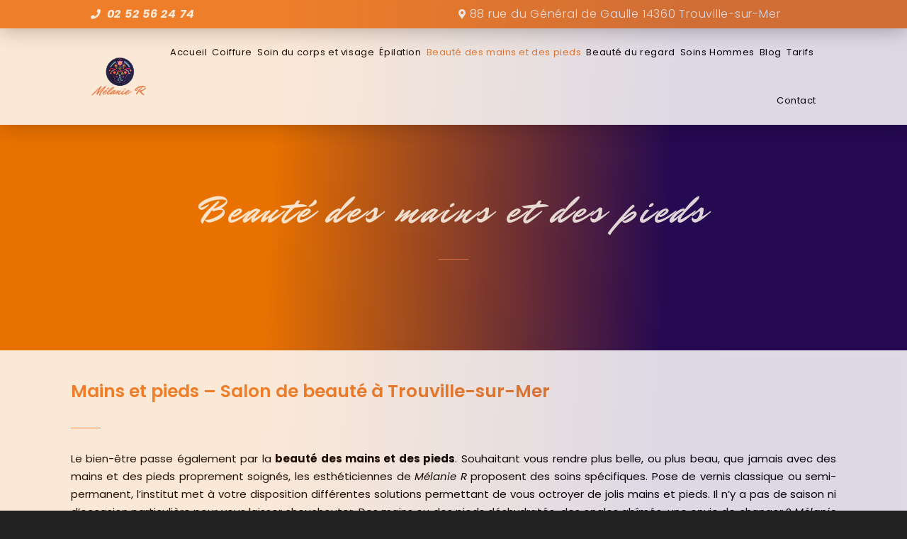

--- FILE ---
content_type: text/html; charset=UTF-8
request_url: https://www.melanier.fr/beaute-des-mains-et-des-pieds/
body_size: 24037
content:
<!doctype html><html lang="fr-FR"><head><script data-no-optimize="1">var litespeed_docref=sessionStorage.getItem("litespeed_docref");litespeed_docref&&(Object.defineProperty(document,"referrer",{get:function(){return litespeed_docref}}),sessionStorage.removeItem("litespeed_docref"));</script> <meta charset="UTF-8"><meta name="viewport" content="width=device-width, initial-scale=1"><link rel="profile" href="https://gmpg.org/xfn/11"><meta name='robots' content='index, follow, max-image-preview:large, max-snippet:-1, max-video-preview:-1' /><title>Beauté des mains et des pieds à Trouville-sur-Mer</title><meta name="description" content="Mélanie R, salon de beauté à Trouville-sur-Mer, propose différents soins pour la beauté des mains et des pieds : pose de vernis, pose de gel…" /><link rel="canonical" href="https://www.melanier.fr/beaute-des-mains-et-des-pieds/" /><meta property="og:locale" content="fr_FR" /><meta property="og:type" content="article" /><meta property="og:title" content="Beauté des mains et des pieds à Trouville-sur-Mer" /><meta property="og:description" content="Mélanie R, salon de beauté à Trouville-sur-Mer, propose différents soins pour la beauté des mains et des pieds : pose de vernis, pose de gel…" /><meta property="og:url" content="https://www.melanier.fr/beaute-des-mains-et-des-pieds/" /><meta property="og:site_name" content="Mélanie R" /><meta property="article:modified_time" content="2023-07-03T14:03:04+00:00" /><meta name="twitter:card" content="summary_large_image" /><meta name="twitter:label1" content="Durée de lecture estimée" /><meta name="twitter:data1" content="2 minutes" /> <script type="application/ld+json" class="yoast-schema-graph">{"@context":"https://schema.org","@graph":[{"@type":"WebPage","@id":"https://www.melanier.fr/beaute-des-mains-et-des-pieds/","url":"https://www.melanier.fr/beaute-des-mains-et-des-pieds/","name":"Beauté des mains et des pieds à Trouville-sur-Mer","isPartOf":{"@id":"https://www.melanier.fr/#website"},"datePublished":"2023-05-11T08:38:07+00:00","dateModified":"2023-07-03T14:03:04+00:00","description":"Mélanie R, salon de beauté à Trouville-sur-Mer, propose différents soins pour la beauté des mains et des pieds : pose de vernis, pose de gel…","breadcrumb":{"@id":"https://www.melanier.fr/beaute-des-mains-et-des-pieds/#breadcrumb"},"inLanguage":"fr-FR","potentialAction":[{"@type":"ReadAction","target":["https://www.melanier.fr/beaute-des-mains-et-des-pieds/"]}]},{"@type":"BreadcrumbList","@id":"https://www.melanier.fr/beaute-des-mains-et-des-pieds/#breadcrumb","itemListElement":[{"@type":"ListItem","position":1,"name":"Accueil","item":"https://www.melanier.fr/"},{"@type":"ListItem","position":2,"name":"Beauté des mains et des pieds"}]},{"@type":"WebSite","@id":"https://www.melanier.fr/#website","url":"https://www.melanier.fr/","name":"Mélanie R","description":"","publisher":{"@id":"https://www.melanier.fr/#organization"},"potentialAction":[{"@type":"SearchAction","target":{"@type":"EntryPoint","urlTemplate":"https://www.melanier.fr/?s={search_term_string}"},"query-input":{"@type":"PropertyValueSpecification","valueRequired":true,"valueName":"search_term_string"}}],"inLanguage":"fr-FR"},{"@type":"Organization","@id":"https://www.melanier.fr/#organization","name":"Mélanie R","url":"https://www.melanier.fr/","logo":{"@type":"ImageObject","inLanguage":"fr-FR","@id":"https://www.melanier.fr/#/schema/logo/image/","url":"https://www.melanier.fr/wp-content/uploads/2023/05/logo.webp","contentUrl":"https://www.melanier.fr/wp-content/uploads/2023/05/logo.webp","width":506,"height":357,"caption":"Mélanie R"},"image":{"@id":"https://www.melanier.fr/#/schema/logo/image/"}}]}</script> <link rel="alternate" type="application/rss+xml" title="Mélanie R &raquo; Flux" href="https://www.melanier.fr/feed/" /><link rel="alternate" type="application/rss+xml" title="Mélanie R &raquo; Flux des commentaires" href="https://www.melanier.fr/comments/feed/" /><link rel="alternate" title="oEmbed (JSON)" type="application/json+oembed" href="https://www.melanier.fr/wp-json/oembed/1.0/embed?url=https%3A%2F%2Fwww.melanier.fr%2Fbeaute-des-mains-et-des-pieds%2F" /><link rel="alternate" title="oEmbed (XML)" type="text/xml+oembed" href="https://www.melanier.fr/wp-json/oembed/1.0/embed?url=https%3A%2F%2Fwww.melanier.fr%2Fbeaute-des-mains-et-des-pieds%2F&#038;format=xml" /><link data-optimized="2" rel="stylesheet" href="https://www.melanier.fr/wp-content/litespeed/css/e2ce663abd8c60d9fe9a6a07bd5031fe.css?ver=2f2f2" /> <script type="litespeed/javascript" data-src="https://www.melanier.fr/wp-includes/js/jquery/jquery.min.js?ver=3.7.1" id="jquery-core-js"></script> <link rel="https://api.w.org/" href="https://www.melanier.fr/wp-json/" /><link rel="alternate" title="JSON" type="application/json" href="https://www.melanier.fr/wp-json/wp/v2/pages/1403" /><link rel="EditURI" type="application/rsd+xml" title="RSD" href="https://www.melanier.fr/xmlrpc.php?rsd" /><meta name="generator" content="WordPress 6.9" /><link rel='shortlink' href='https://www.melanier.fr/?p=1403' /><meta name="robots" content="index,follow" /><meta name="generator" content="Elementor 3.34.2; features: additional_custom_breakpoints; settings: css_print_method-external, google_font-enabled, font_display-swap"> <script type="litespeed/javascript" data-src="https://ajax.googleapis.com/ajax/libs/jquery/3.6.4/jquery.min.js"></script> <script type="litespeed/javascript" data-src="https://www.googletagmanager.com/gtag/js?id=G-JX28JP4T4J"></script><script type="litespeed/javascript">window.dataLayer=window.dataLayer||[];function gtag(){dataLayer.push(arguments)}gtag('js',new Date());gtag('config','G-JX28JP4T4J')</script> <link rel="icon" href="https://www.melanier.fr/wp-content/uploads/2023/05/favicon-150x150.png" sizes="32x32" /><link rel="icon" href="https://www.melanier.fr/wp-content/uploads/2023/05/favicon.png" sizes="192x192" /><link rel="apple-touch-icon" href="https://www.melanier.fr/wp-content/uploads/2023/05/favicon.png" /><meta name="msapplication-TileImage" content="https://www.melanier.fr/wp-content/uploads/2023/05/favicon.png" /></head><body class="wp-singular page-template page-template-elementor_header_footer page page-id-1403 wp-custom-logo wp-embed-responsive wp-theme-hello-elementor wp-child-theme-malanie-child theme-default elementor-default elementor-template-full-width elementor-kit-6 elementor-page elementor-page-1403"><a class="skip-link screen-reader-text" href="#content">Aller au contenu</a><header data-elementor-type="header" data-elementor-id="32" class="elementor elementor-32 elementor-location-header" data-elementor-post-type="elementor_library"><section class="elementor-section elementor-top-section elementor-element elementor-element-6dff988d elementor-section-height-min-height elementor-section-full_width topheader elementor-section-height-default elementor-section-items-middle" data-id="6dff988d" data-element_type="section" data-settings="{&quot;background_background&quot;:&quot;classic&quot;,&quot;sticky&quot;:&quot;top&quot;,&quot;background_motion_fx_motion_fx_scrolling&quot;:&quot;yes&quot;,&quot;background_motion_fx_opacity_effect&quot;:&quot;yes&quot;,&quot;sticky_effects_offset&quot;:10,&quot;background_motion_fx_opacity_direction&quot;:&quot;out-in&quot;,&quot;background_motion_fx_opacity_level&quot;:{&quot;unit&quot;:&quot;px&quot;,&quot;size&quot;:10,&quot;sizes&quot;:[]},&quot;background_motion_fx_opacity_range&quot;:{&quot;unit&quot;:&quot;%&quot;,&quot;size&quot;:&quot;&quot;,&quot;sizes&quot;:{&quot;start&quot;:20,&quot;end&quot;:80}},&quot;background_motion_fx_devices&quot;:[&quot;widescreen&quot;,&quot;desktop&quot;,&quot;laptop&quot;,&quot;tablet_extra&quot;,&quot;tablet&quot;,&quot;mobile_extra&quot;,&quot;mobile&quot;],&quot;sticky_on&quot;:[&quot;widescreen&quot;,&quot;desktop&quot;,&quot;laptop&quot;,&quot;tablet_extra&quot;,&quot;tablet&quot;,&quot;mobile_extra&quot;,&quot;mobile&quot;],&quot;sticky_offset&quot;:0,&quot;sticky_anchor_link_offset&quot;:0}"><div class="elementor-container elementor-column-gap-default"><div class="elementor-column elementor-col-100 elementor-top-column elementor-element elementor-element-1a0372a2" data-id="1a0372a2" data-element_type="column"><div class="elementor-widget-wrap elementor-element-populated"><section class="elementor-section elementor-inner-section elementor-element elementor-element-31cbb8ee elementor-section-height-min-height elementor-section-full_width top_header elementor-hidden-tablet elementor-hidden-mobile_extra elementor-hidden-mobile elementor-section-height-default" data-id="31cbb8ee" data-element_type="section" data-settings="{&quot;background_background&quot;:&quot;classic&quot;}"><div class="elementor-container elementor-column-gap-default"><div class="elementor-column elementor-col-50 elementor-inner-column elementor-element elementor-element-4a7f1a08" data-id="4a7f1a08" data-element_type="column"><div class="elementor-widget-wrap elementor-element-populated"><div class="elementor-element elementor-element-555a3ab1 elementor-mobile-align-start elementor-icon-list--layout-traditional elementor-list-item-link-full_width elementor-widget elementor-widget-icon-list" data-id="555a3ab1" data-element_type="widget" data-widget_type="icon-list.default"><div class="elementor-widget-container"><ul class="elementor-icon-list-items"><li class="elementor-icon-list-item">
<a href="tel:0252562474"><span class="elementor-icon-list-icon">
<i aria-hidden="true" class="fas fa-phone"></i>						</span>
<span class="elementor-icon-list-text">02 52 56 24 74</span>
</a></li></ul></div></div></div></div><div class="elementor-column elementor-col-50 elementor-inner-column elementor-element elementor-element-4a5d55b9" data-id="4a5d55b9" data-element_type="column"><div class="elementor-widget-wrap elementor-element-populated"><div class="elementor-element elementor-element-1abff21 elementor-mobile-align-start elementor-align-end elementor-widget-tablet_extra__width-initial elementor-icon-list--layout-traditional elementor-list-item-link-full_width elementor-widget elementor-widget-icon-list" data-id="1abff21" data-element_type="widget" data-widget_type="icon-list.default"><div class="elementor-widget-container"><ul class="elementor-icon-list-items"><li class="elementor-icon-list-item">
<span class="elementor-icon-list-icon">
<i aria-hidden="true" class="fas fa-map-marker-alt"></i>						</span>
<span class="elementor-icon-list-text">88 rue du Général de Gaulle 14360 Trouville-sur-Mer</span></li></ul></div></div></div></div></div></section><section class="elementor-section elementor-inner-section elementor-element elementor-element-3948590 elementor-section-height-min-height elementor-section-full_width tophead elementor-section-height-default" data-id="3948590" data-element_type="section" data-settings="{&quot;background_background&quot;:&quot;classic&quot;,&quot;sticky&quot;:&quot;top&quot;,&quot;sticky_offset&quot;:11,&quot;sticky_on&quot;:[&quot;widescreen&quot;,&quot;desktop&quot;,&quot;laptop&quot;,&quot;tablet_extra&quot;,&quot;tablet&quot;,&quot;mobile_extra&quot;,&quot;mobile&quot;],&quot;sticky_effects_offset&quot;:0,&quot;sticky_anchor_link_offset&quot;:0}"><div class="elementor-container elementor-column-gap-default"><div class="elementor-column elementor-col-50 elementor-inner-column elementor-element elementor-element-38d13594" data-id="38d13594" data-element_type="column"><div class="elementor-widget-wrap elementor-element-populated"><div class="elementor-element elementor-element-6b65ad1e logo-header elementor-widget elementor-widget-image" data-id="6b65ad1e" data-element_type="widget" data-widget_type="image.default"><div class="elementor-widget-container">
<a href="https://www.melanier.fr">
<img data-lazyloaded="1" src="[data-uri]" fetchpriority="high" width="506" height="357" data-src="https://www.melanier.fr/wp-content/uploads/2023/05/logo.webp" class="attachment-full size-full wp-image-149" alt="Mélanie R" data-srcset="https://www.melanier.fr/wp-content/uploads/2023/05/logo.webp 506w, https://www.melanier.fr/wp-content/uploads/2023/05/logo-300x212.webp 300w" data-sizes="(max-width: 506px) 100vw, 506px" />								</a></div></div></div></div><div class="elementor-column elementor-col-50 elementor-inner-column elementor-element elementor-element-7df098c5" data-id="7df098c5" data-element_type="column"><div class="elementor-widget-wrap elementor-element-populated"><div class="elementor-element elementor-element-5c35bb47 elementor-nav-menu__align-end elementor-nav-menu--stretch elementor-nav-menu__text-align-center elementor-nav-menu--dropdown-tablet elementor-nav-menu--toggle elementor-nav-menu--burger elementor-widget elementor-widget-nav-menu" data-id="5c35bb47" data-element_type="widget" data-settings="{&quot;full_width&quot;:&quot;stretch&quot;,&quot;layout&quot;:&quot;horizontal&quot;,&quot;submenu_icon&quot;:{&quot;value&quot;:&quot;&lt;i class=\&quot;fas fa-caret-down\&quot; aria-hidden=\&quot;true\&quot;&gt;&lt;\/i&gt;&quot;,&quot;library&quot;:&quot;fa-solid&quot;},&quot;toggle&quot;:&quot;burger&quot;}" data-widget_type="nav-menu.default"><div class="elementor-widget-container"><nav aria-label="Menu" class="elementor-nav-menu--main elementor-nav-menu__container elementor-nav-menu--layout-horizontal e--pointer-underline e--animation-fade"><ul id="menu-1-5c35bb47" class="elementor-nav-menu"><li class="menu-item menu-item-type-post_type menu-item-object-page menu-item-home menu-item-146"><a href="https://www.melanier.fr/" class="elementor-item">Accueil</a></li><li class="menu-item menu-item-type-post_type menu-item-object-page menu-item-1097"><a href="https://www.melanier.fr/coiffure/" class="elementor-item">Coiffure</a></li><li class="menu-item menu-item-type-post_type menu-item-object-page menu-item-1338"><a href="https://www.melanier.fr/soin-du-corps-et-visage/" class="elementor-item">Soin du corps et visage</a></li><li class="menu-item menu-item-type-post_type menu-item-object-page menu-item-1397"><a href="https://www.melanier.fr/epilation/" class="elementor-item">Épilation</a></li><li class="menu-item menu-item-type-post_type menu-item-object-page current-menu-item page_item page-item-1403 current_page_item menu-item-1422"><a href="https://www.melanier.fr/beaute-des-mains-et-des-pieds/" aria-current="page" class="elementor-item elementor-item-active">Beauté des mains et des pieds</a></li><li class="menu-item menu-item-type-post_type menu-item-object-page menu-item-1451"><a href="https://www.melanier.fr/beaute-du-regard/" class="elementor-item">Beauté du regard</a></li><li class="menu-item menu-item-type-post_type menu-item-object-page menu-item-1708"><a href="https://www.melanier.fr/soins-hommes/" class="elementor-item">Soins Hommes</a></li><li class="menu-item menu-item-type-post_type menu-item-object-page menu-item-1856"><a href="https://www.melanier.fr/blog/" class="elementor-item">Blog</a></li><li class="menu-item menu-item-type-post_type menu-item-object-page menu-item-1471"><a href="https://www.melanier.fr/tarifs/" class="elementor-item">Tarifs</a></li><li class="menu-item menu-item-type-post_type menu-item-object-page menu-item-743"><a href="https://www.melanier.fr/contact/" class="elementor-item">Contact</a></li></ul></nav><div class="elementor-menu-toggle" role="button" tabindex="0" aria-label="Permuter le menu" aria-expanded="false">
<i aria-hidden="true" role="presentation" class="elementor-menu-toggle__icon--open eicon-menu-bar"></i><i aria-hidden="true" role="presentation" class="elementor-menu-toggle__icon--close eicon-close"></i></div><nav class="elementor-nav-menu--dropdown elementor-nav-menu__container" aria-hidden="true"><ul id="menu-2-5c35bb47" class="elementor-nav-menu"><li class="menu-item menu-item-type-post_type menu-item-object-page menu-item-home menu-item-146"><a href="https://www.melanier.fr/" class="elementor-item" tabindex="-1">Accueil</a></li><li class="menu-item menu-item-type-post_type menu-item-object-page menu-item-1097"><a href="https://www.melanier.fr/coiffure/" class="elementor-item" tabindex="-1">Coiffure</a></li><li class="menu-item menu-item-type-post_type menu-item-object-page menu-item-1338"><a href="https://www.melanier.fr/soin-du-corps-et-visage/" class="elementor-item" tabindex="-1">Soin du corps et visage</a></li><li class="menu-item menu-item-type-post_type menu-item-object-page menu-item-1397"><a href="https://www.melanier.fr/epilation/" class="elementor-item" tabindex="-1">Épilation</a></li><li class="menu-item menu-item-type-post_type menu-item-object-page current-menu-item page_item page-item-1403 current_page_item menu-item-1422"><a href="https://www.melanier.fr/beaute-des-mains-et-des-pieds/" aria-current="page" class="elementor-item elementor-item-active" tabindex="-1">Beauté des mains et des pieds</a></li><li class="menu-item menu-item-type-post_type menu-item-object-page menu-item-1451"><a href="https://www.melanier.fr/beaute-du-regard/" class="elementor-item" tabindex="-1">Beauté du regard</a></li><li class="menu-item menu-item-type-post_type menu-item-object-page menu-item-1708"><a href="https://www.melanier.fr/soins-hommes/" class="elementor-item" tabindex="-1">Soins Hommes</a></li><li class="menu-item menu-item-type-post_type menu-item-object-page menu-item-1856"><a href="https://www.melanier.fr/blog/" class="elementor-item" tabindex="-1">Blog</a></li><li class="menu-item menu-item-type-post_type menu-item-object-page menu-item-1471"><a href="https://www.melanier.fr/tarifs/" class="elementor-item" tabindex="-1">Tarifs</a></li><li class="menu-item menu-item-type-post_type menu-item-object-page menu-item-743"><a href="https://www.melanier.fr/contact/" class="elementor-item" tabindex="-1">Contact</a></li></ul></nav></div></div></div></div></div></section></div></div></div></section></header><div data-elementor-type="wp-page" data-elementor-id="1403" class="elementor elementor-1403" data-elementor-post-type="page"><section class="elementor-section elementor-top-section elementor-element elementor-element-50e41192 elementor-section-height-min-height elementor-section-content-middle elementor-section-items-stretch elementor-section-boxed elementor-section-height-default" data-id="50e41192" data-element_type="section" data-settings="{&quot;background_background&quot;:&quot;gradient&quot;}"><div class="elementor-background-overlay"></div><div class="elementor-container elementor-column-gap-default"><div class="elementor-column elementor-col-100 elementor-top-column elementor-element elementor-element-757aa98d" data-id="757aa98d" data-element_type="column"><div class="elementor-widget-wrap elementor-element-populated"><div class="elementor-element elementor-element-1f5efd05 elementor-widget elementor-widget-heading" data-id="1f5efd05" data-element_type="widget" data-widget_type="heading.default"><div class="elementor-widget-container">
<span class="elementor-heading-title elementor-size-default">Beauté des mains et des pieds</span></div></div><div class="elementor-element elementor-element-363fc456 elementor-widget-divider--view-line elementor-widget elementor-widget-divider" data-id="363fc456" data-element_type="widget" data-widget_type="divider.default"><div class="elementor-widget-container"><div class="elementor-divider">
<span class="elementor-divider-separator">
</span></div></div></div></div></div></div></section><section class="elementor-section elementor-top-section elementor-element elementor-element-54abd57c elementor-section-boxed elementor-section-height-default elementor-section-height-default" data-id="54abd57c" data-element_type="section" data-settings="{&quot;background_background&quot;:&quot;classic&quot;}"><div class="elementor-container elementor-column-gap-default"><div class="elementor-column elementor-col-100 elementor-top-column elementor-element elementor-element-60d91530" data-id="60d91530" data-element_type="column"><div class="elementor-widget-wrap elementor-element-populated"><div class="elementor-element elementor-element-9ca0d45 elementor-widget elementor-widget-heading" data-id="9ca0d45" data-element_type="widget" data-widget_type="heading.default"><div class="elementor-widget-container"><h1 class="elementor-heading-title elementor-size-default">Mains et pieds – Salon de beauté à Trouville-sur-Mer</h1></div></div><div class="elementor-element elementor-element-56f0121 elementor-widget-divider--view-line elementor-widget elementor-widget-divider" data-id="56f0121" data-element_type="widget" data-widget_type="divider.default"><div class="elementor-widget-container"><div class="elementor-divider">
<span class="elementor-divider-separator">
</span></div></div></div><div class="elementor-element elementor-element-2853ca5a elementor-widget elementor-widget-text-editor" data-id="2853ca5a" data-element_type="widget" data-widget_type="text-editor.default"><div class="elementor-widget-container"><p>Le bien-être passe également par la <b>beauté des mains et des pieds</b>. Souhaitant vous rendre plus belle, ou plus beau, que jamais avec des mains et des pieds proprement soignés, les esthéticiennes de <i>Mélanie R</i> proposent des soins spécifiques. Pose de vernis classique ou semi-permanent, l’institut met à votre disposition différentes solutions permettant de vous octroyer de jolis mains et pieds. Il n’y a pas de saison ni d’occasion particulière pour vous laisser chouchouter. Des mains ou des pieds déshydratés, des ongles abîmés, une envie de changer ? <i>Mélanie R</i> met à votre disposition des solutions efficaces pour prendre soin de vos mains et de vos pieds.</p></div></div></div></div></div></section><section class="elementor-section elementor-top-section elementor-element elementor-element-662680be elementor-section-height-min-height elementor-section-boxed elementor-section-height-default elementor-section-items-middle" data-id="662680be" data-element_type="section" data-settings="{&quot;background_background&quot;:&quot;classic&quot;}"><div class="elementor-container elementor-column-gap-default"><div class="elementor-column elementor-col-50 elementor-top-column elementor-element elementor-element-2714e07f" data-id="2714e07f" data-element_type="column"><div class="elementor-widget-wrap elementor-element-populated"><div class="elementor-element elementor-element-54041042 elementor-widget elementor-widget-heading" data-id="54041042" data-element_type="widget" data-widget_type="heading.default"><div class="elementor-widget-container"><h2 class="elementor-heading-title elementor-size-default">La manucure et la pédicure</h2></div></div><div class="elementor-element elementor-element-706392a2 elementor-widget-divider--view-line elementor-widget elementor-widget-divider" data-id="706392a2" data-element_type="widget" data-widget_type="divider.default"><div class="elementor-widget-container"><div class="elementor-divider">
<span class="elementor-divider-separator">
</span></div></div></div><div class="elementor-element elementor-element-98aa3c4 elementor-widget elementor-widget-text-editor" data-id="98aa3c4" data-element_type="widget" data-widget_type="text-editor.default"><div class="elementor-widget-container"><div class="cont-ligne clearfix flexed-1 felxed-4310"><div class="bloc-text-1 bloc-text-4310">La mise en beauté de mains et des pieds inclut différentes techniques : coupe et limage des ongles… L’esthéticienne travaille aussi le contour des cuticules afin de vous octroyer des ongles impeccables.</div><div class="bloc-text-1 bloc-text-4310">À travers une manucure et une pédicure, vous allez bénéficier de plusieurs soins adaptés. Cette formule peut également inclure un gommage, un masque et l’application de crème hydratante sur les mains et les pieds. Bien entendu, vous pouvez vous offrir d’autres services comme la pose de vernis simple, semi-permanent ou décoratif.<div class="Flat" data-v-5f15b9e5=""> </div></div></div><div class="cont-ligne clearfix flexed-2 felxed-4311"> </div></div></div></div></div><div class="elementor-column elementor-col-50 elementor-top-column elementor-element elementor-element-15044b62" data-id="15044b62" data-element_type="column"><div class="elementor-widget-wrap elementor-element-populated"><div class="elementor-element elementor-element-5cfa94ae elementor-widget elementor-widget-ucaddon_blob_shapes" data-id="5cfa94ae" data-element_type="widget" data-widget_type="ucaddon_blob_shapes.default"><div class="elementor-widget-container"><div id="uc_blob_shapes_elementor_5cfa94ae_justification" class="ue-blob-wrapper"><div id="uc_blob_shapes_elementor_5cfa94ae_size" class="ue_blob_inside"><div id="uc_blob_shapes_elementor_5cfa94ae" style="background-image:url(https://www.melanier.fr/wp-content/uploads/2023/05/manucure-.webp)" class="blob" ></div><div class="ue-blob-text-holder"></div></div></div></div></div></div></div></div></section><section class="elementor-section elementor-top-section elementor-element elementor-element-2b1a8499 elementor-section-height-min-height elementor-reverse-tablet elementor-reverse-mobile_extra elementor-reverse-mobile elementor-section-boxed elementor-section-height-default elementor-section-items-middle" data-id="2b1a8499" data-element_type="section" data-settings="{&quot;background_background&quot;:&quot;classic&quot;}"><div class="elementor-container elementor-column-gap-default"><div class="elementor-column elementor-col-50 elementor-top-column elementor-element elementor-element-4d62bd7b" data-id="4d62bd7b" data-element_type="column"><div class="elementor-widget-wrap elementor-element-populated"><div class="elementor-element elementor-element-63c4be79 elementor-widget elementor-widget-ucaddon_blob_shapes" data-id="63c4be79" data-element_type="widget" data-widget_type="ucaddon_blob_shapes.default"><div class="elementor-widget-container"><div id="uc_blob_shapes_elementor_63c4be79_justification" class="ue-blob-wrapper"><div id="uc_blob_shapes_elementor_63c4be79_size" class="ue_blob_inside"><div id="uc_blob_shapes_elementor_63c4be79" style="background-image:url(https://www.melanier.fr/wp-content/uploads/2023/05/vernis-semi-permanent.webp)" class="blob" ></div><div class="ue-blob-text-holder"></div></div></div></div></div></div></div><div class="elementor-column elementor-col-50 elementor-top-column elementor-element elementor-element-56137764" data-id="56137764" data-element_type="column"><div class="elementor-widget-wrap elementor-element-populated"><div class="elementor-element elementor-element-146f792d elementor-widget elementor-widget-heading" data-id="146f792d" data-element_type="widget" data-widget_type="heading.default"><div class="elementor-widget-container"><h2 class="elementor-heading-title elementor-size-default">Les techniques : vernis permanent et semi-permanent</h2></div></div><div class="elementor-element elementor-element-6aa8400b elementor-widget-divider--view-line elementor-widget elementor-widget-divider" data-id="6aa8400b" data-element_type="widget" data-widget_type="divider.default"><div class="elementor-widget-container"><div class="elementor-divider">
<span class="elementor-divider-separator">
</span></div></div></div><div class="elementor-element elementor-element-5fd3f0bc elementor-widget elementor-widget-heading" data-id="5fd3f0bc" data-element_type="widget" data-widget_type="heading.default"><div class="elementor-widget-container"><h3 class="elementor-heading-title elementor-size-default">Pose de vernis</h3></div></div><div class="elementor-element elementor-element-3d973154 elementor-widget elementor-widget-text-editor" data-id="3d973154" data-element_type="widget" data-widget_type="text-editor.default"><div class="elementor-widget-container"><div class="accordionItem open"><div class="accordionItemContent">Salon de coiffure et de beauté à Trouville-sur-Mer, <i>Mélanie R</i> réalise la pose de vernis. Cette technique consiste à appliquer un vernis sur vos ongles. Votre esthéticienne réalise correctement cette application, qu’il s’agisse d’un vernis simple, avec ou sans motif décoratif.</div></div></div></div><div class="elementor-element elementor-element-72c003c9 elementor-widget elementor-widget-heading" data-id="72c003c9" data-element_type="widget" data-widget_type="heading.default"><div class="elementor-widget-container"><h3 class="elementor-heading-title elementor-size-default">Vernis semi-permanent</h3></div></div><div class="elementor-element elementor-element-9e9d71 elementor-widget elementor-widget-text-editor" data-id="9e9d71" data-element_type="widget" data-widget_type="text-editor.default"><div class="elementor-widget-container"><section id="main"><div class="container"><article class="article"><div id="content_box"><div class="cont-ligne clearfix flexed-2 felxed-4305"><div class="bloc-text-2 bloc-text-4305"><section id="main"><div class="container"><article class="article"><div id="content_box"><div class="cont-ligne clearfix flexed-2 felxed-4311"><div class="bloc-text-2 bloc-text-4311"><div class="accordionWrapper clearfix"><div class="accordionItem open"><div class="accordionItemContent">Un vernis semi-permanent se porte pendant quelques jours, voire des semaines. Synonyme de gain de temps, c’est une véritable innovation dans l’univers des soins des mains en raison de sa tenue longue durée et sa brillance.</div></div></div></div></div></div></article></div></section></div></div></div></article></div></section></div></div></div></div></div></section></div><footer data-elementor-type="footer" data-elementor-id="25" class="elementor elementor-25 elementor-location-footer" data-elementor-post-type="elementor_library"><section class="elementor-section elementor-top-section elementor-element elementor-element-5810387a elementor-section-full_width elementor-section-height-min-height elementor-section-items-stretch elementor-section-content-middle elementor-reverse-mobile elementor-reverse-tablet elementor-section-height-default" data-id="5810387a" data-element_type="section"><div class="elementor-container elementor-column-gap-no"><div class="elementor-column elementor-col-50 elementor-top-column elementor-element elementor-element-4b3c6897" data-id="4b3c6897" data-element_type="column" data-settings="{&quot;background_background&quot;:&quot;classic&quot;}"><div class="elementor-widget-wrap elementor-element-populated"><div class="elementor-element elementor-element-740ecff0 animated-fast elementor-invisible elementor-widget elementor-widget-heading" data-id="740ecff0" data-element_type="widget" data-settings="{&quot;_animation&quot;:&quot;fadeIn&quot;}" data-widget_type="heading.default"><div class="elementor-widget-container">
<span class="elementor-heading-title elementor-size-default">Nous sommes situés au</span></div></div><section class="elementor-section elementor-inner-section elementor-element elementor-element-5e706bd6 elementor-section-content-top elementor-section-boxed elementor-section-height-default elementor-section-height-default" data-id="5e706bd6" data-element_type="section" data-settings="{&quot;background_background&quot;:&quot;classic&quot;,&quot;motion_fx_motion_fx_scrolling&quot;:&quot;yes&quot;,&quot;motion_fx_translateY_effect&quot;:&quot;yes&quot;,&quot;motion_fx_translateY_speed&quot;:{&quot;unit&quot;:&quot;px&quot;,&quot;size&quot;:&quot;2&quot;,&quot;sizes&quot;:[]},&quot;motion_fx_devices&quot;:[&quot;desktop&quot;],&quot;motion_fx_translateY_affectedRange&quot;:{&quot;unit&quot;:&quot;%&quot;,&quot;size&quot;:&quot;&quot;,&quot;sizes&quot;:{&quot;start&quot;:0,&quot;end&quot;:100}}}"><div class="elementor-container elementor-column-gap-no"><div class="elementor-column elementor-col-50 elementor-inner-column elementor-element elementor-element-13c3d5e8" data-id="13c3d5e8" data-element_type="column" data-settings="{&quot;background_background&quot;:&quot;classic&quot;}"><div class="elementor-widget-wrap elementor-element-populated"><div class="elementor-element elementor-element-27b6abd4 elementor-widget__width-initial title-adr elementor-invisible elementor-widget elementor-widget-text-editor" data-id="27b6abd4" data-element_type="widget" data-settings="{&quot;_animation&quot;:&quot;fadeIn&quot;}" data-widget_type="text-editor.default"><div class="elementor-widget-container">
Adresse</div></div><div class="elementor-element elementor-element-69345f2c elementor-widget-divider--view-line elementor-widget elementor-widget-divider" data-id="69345f2c" data-element_type="widget" data-widget_type="divider.default"><div class="elementor-widget-container"><div class="elementor-divider">
<span class="elementor-divider-separator">
</span></div></div></div><div class="elementor-element elementor-element-5c5a6ad9 elementor-invisible elementor-widget elementor-widget-text-editor" data-id="5c5a6ad9" data-element_type="widget" data-settings="{&quot;_animation&quot;:&quot;fadeIn&quot;}" data-widget_type="text-editor.default"><div class="elementor-widget-container"><p>88 rue du Général de Gaulle <br />14360 Trouville-sur-Mer</p></div></div></div></div><div class="elementor-column elementor-col-50 elementor-inner-column elementor-element elementor-element-4bbb5a68" data-id="4bbb5a68" data-element_type="column" data-settings="{&quot;background_background&quot;:&quot;classic&quot;}"><div class="elementor-widget-wrap elementor-element-populated"><div class="elementor-element elementor-element-75099941 title-adr elementor-invisible elementor-widget elementor-widget-text-editor" data-id="75099941" data-element_type="widget" data-settings="{&quot;_animation&quot;:&quot;fadeIn&quot;}" data-widget_type="text-editor.default"><div class="elementor-widget-container">
Horaires</div></div><div class="elementor-element elementor-element-52e776f4 elementor-widget-divider--view-line elementor-widget elementor-widget-divider" data-id="52e776f4" data-element_type="widget" data-widget_type="divider.default"><div class="elementor-widget-container"><div class="elementor-divider">
<span class="elementor-divider-separator">
</span></div></div></div><div class="elementor-element elementor-element-1d093802 elementor-invisible elementor-widget elementor-widget-text-editor" data-id="1d093802" data-element_type="widget" data-settings="{&quot;_animation&quot;:&quot;fadeIn&quot;}" data-widget_type="text-editor.default"><div class="elementor-widget-container"><div>Du mardi au mercredi : 9h30 à 12h30 &#8211;  14h00 à 18h30.</div><div>Le Jeudi de 09h30 &#8211; 18h30.</div><div>Vendredi : Le vendredi de 9h30 à 19h30</div><div>Le samedi de 9h à 18h30</div><div> </div></div></div></div></div></div></section></div></div><div class="elementor-column elementor-col-50 elementor-top-column elementor-element elementor-element-3664f0d2" data-id="3664f0d2" data-element_type="column" data-settings="{&quot;background_background&quot;:&quot;classic&quot;}"><div class="elementor-widget-wrap elementor-element-populated"><div class="elementor-element elementor-element-536d900d elementor-widget elementor-widget-google_maps" data-id="536d900d" data-element_type="widget" data-widget_type="google_maps.default"><div class="elementor-widget-container"><div class="elementor-custom-embed">
<iframe data-lazyloaded="1" src="about:blank" loading="lazy"
src="https://maps.google.com/maps?q=88%20rue%20du%20G%C3%A9n%C3%A9ral%20de%20Gaulle%2014360%20Trouville-sur-Mer&#038;t=m&#038;z=13&#038;output=embed&#038;iwloc=near"
title="88 rue du Général de Gaulle 14360 Trouville-sur-Mer"
aria-label="88 rue du Général de Gaulle 14360 Trouville-sur-Mer"
></iframe></div></div></div></div></div></div></section><section class="elementor-section elementor-top-section elementor-element elementor-element-4fcb84a8 elementor-section-full_width elementor-section-stretched elementor-section-height-default elementor-section-height-default" data-id="4fcb84a8" data-element_type="section" data-settings="{&quot;background_background&quot;:&quot;classic&quot;,&quot;stretch_section&quot;:&quot;section-stretched&quot;}"><div class="elementor-background-overlay"></div><div class="elementor-container elementor-column-gap-default"><div class="elementor-column elementor-col-100 elementor-top-column elementor-element elementor-element-582bd8bf" data-id="582bd8bf" data-element_type="column"><div class="elementor-widget-wrap elementor-element-populated"><section class="elementor-section elementor-inner-section elementor-element elementor-element-42660c65 elementor-section-full_width elementor-hidden-tablet_extra elementor-hidden-tablet elementor-hidden-mobile_extra elementor-hidden-mobile elementor-section-height-default elementor-section-height-default" data-id="42660c65" data-element_type="section" data-settings="{&quot;background_background&quot;:&quot;classic&quot;}"><div class="elementor-container elementor-column-gap-default"><div class="elementor-column elementor-col-25 elementor-inner-column elementor-element elementor-element-3b687fa3" data-id="3b687fa3" data-element_type="column" data-settings="{&quot;background_background&quot;:&quot;classic&quot;}"><div class="elementor-widget-wrap elementor-element-populated"><div class="elementor-element elementor-element-1e645d7b elementor-absolute elementor-widget elementor-widget-text-editor" data-id="1e645d7b" data-element_type="widget" data-settings="{&quot;_position&quot;:&quot;absolute&quot;}" data-widget_type="text-editor.default"><div class="elementor-widget-container">
Envie de me<br>
rejoindre ?</div></div></div></div><div class="elementor-column elementor-col-25 elementor-inner-column elementor-element elementor-element-4f01eacd" data-id="4f01eacd" data-element_type="column" data-settings="{&quot;background_background&quot;:&quot;classic&quot;}"><div class="elementor-widget-wrap elementor-element-populated"><div class="elementor-element elementor-element-69582cd7 elementor-widget elementor-widget-text-editor" data-id="69582cd7" data-element_type="widget" data-widget_type="text-editor.default"><div class="elementor-widget-container">
<a class="fb" title="facebook" href="https://www.facebook.com/melanie.r14/" target="_blank" rel="noopener">FacebooK</a></div></div></div></div><div class="elementor-column elementor-col-25 elementor-inner-column elementor-element elementor-element-3868d152" data-id="3868d152" data-element_type="column" data-settings="{&quot;background_background&quot;:&quot;classic&quot;}"><div class="elementor-widget-wrap elementor-element-populated"><div class="elementor-element elementor-element-64ab96fa elementor-widget elementor-widget-text-editor" data-id="64ab96fa" data-element_type="widget" data-widget_type="text-editor.default"><div class="elementor-widget-container">
<a class="fb" title="02 52 56 24 74" href="tel:0252562474">02 52 56 24 74</a></div></div></div></div><div class="elementor-column elementor-col-25 elementor-inner-column elementor-element elementor-element-4a38a455" data-id="4a38a455" data-element_type="column" data-settings="{&quot;background_background&quot;:&quot;classic&quot;}"><div class="elementor-widget-wrap elementor-element-populated"><div class="elementor-element elementor-element-1c5cbfcf elementor-widget elementor-widget-text-editor" data-id="1c5cbfcf" data-element_type="widget" data-widget_type="text-editor.default"><div class="elementor-widget-container">
<a class="fb" title="Contact" href="/contact/">Contact</a></div></div></div></div></div></section><section class="elementor-section elementor-inner-section elementor-element elementor-element-242050fa elementor-section-boxed elementor-section-height-default elementor-section-height-default" data-id="242050fa" data-element_type="section"><div class="elementor-container elementor-column-gap-default"><div class="elementor-column elementor-col-33 elementor-inner-column elementor-element elementor-element-31dbcbd1" data-id="31dbcbd1" data-element_type="column"><div class="elementor-widget-wrap elementor-element-populated"><div class="elementor-element elementor-element-e2b065e elementor-widget__width-initial elementor-widget elementor-widget-html" data-id="e2b065e" data-element_type="widget" data-widget_type="html.default"><div class="elementor-widget-container"><div id="footer-bottom"><div class="container clearfix"><div class="copyright">
<span class="copy">© 2023 | Tous droits réservés </span>
<a class="agence" href="https://www.b-forbiz.com/nos-bureaux/caen/" target="_blank" rel="noopener" style="margin-left: 10px;">Agence web Caen
</a>
<img data-lazyloaded="1" src="[data-uri]" width="95" height="32" alt="Bforbiz" data-src="/wp-content/uploads/2023/05/bforbiz-1.png" style="vertical-align:middle;display:inline-block;height: 20px;margin-left: 10px;"></div></div></div></div></div></div></div><div class="elementor-column elementor-col-33 elementor-inner-column elementor-element elementor-element-2cb706cf" data-id="2cb706cf" data-element_type="column"><div class="elementor-widget-wrap elementor-element-populated"><div class="elementor-element elementor-element-ebc9f21 elementor-widget elementor-widget-icon-box" data-id="ebc9f21" data-element_type="widget" data-widget_type="icon-box.default"><div class="elementor-widget-container"><div class="elementor-icon-box-wrapper"><div class="elementor-icon-box-content"><span class="elementor-icon-box-title">
<a href="#elementor-action%3Aaction%3Dpopup%3Aopen%26settings%3DeyJpZCI6IjYxMCIsInRvZ2dsZSI6ZmFsc2V9" >
Mentions Légales						</a>
</span></div></div></div></div></div></div><div class="elementor-column elementor-col-33 elementor-inner-column elementor-element elementor-element-64ae139" data-id="64ae139" data-element_type="column"><div class="elementor-widget-wrap elementor-element-populated"><div class="elementor-element elementor-element-1e8c620 elementor-widget elementor-widget-icon-box" data-id="1e8c620" data-element_type="widget" data-widget_type="icon-box.default"><div class="elementor-widget-container"><div class="elementor-icon-box-wrapper"><div class="elementor-icon-box-content"><span class="elementor-icon-box-title">
<a href="#elementor-action%3Aaction%3Dpopup%3Aopen%26settings%3DeyJpZCI6IjYyNCIsInRvZ2dsZSI6ZmFsc2V9" >
Politique de confidentialité						</a>
</span></div></div></div></div></div></div></div></section></div></div></div></section><section class="elementor-section elementor-top-section elementor-element elementor-element-341405f arrow-bot elementor-hidden-mobile elementor-section-boxed elementor-section-height-default elementor-section-height-default" data-id="341405f" data-element_type="section"><div class="elementor-container elementor-column-gap-default"><div class="elementor-column elementor-col-100 elementor-top-column elementor-element elementor-element-ea34504" data-id="ea34504" data-element_type="column"><div class="elementor-widget-wrap elementor-element-populated"><div class="elementor-element elementor-element-a3d847f elementor-align-right elementor-widget elementor-widget-button" data-id="a3d847f" data-element_type="widget" data-widget_type="button.default"><div class="elementor-widget-container"><div class="elementor-button-wrapper">
<a class="elementor-button elementor-button-link elementor-size-sm" href="#">
<span class="elementor-button-content-wrapper">
<span class="elementor-button-icon">
<svg xmlns="http://www.w3.org/2000/svg" id="b1773bcb-a373-48c7-9f1d-a048b76ce942" data-name="Layer 1" width="18.1738" height="30.1341" viewBox="0 0 18.1738 30.1341"><title>arrow</title><path d="M17.9182,8.4734,9.6942.25a.8587.8587,0,0,0-1.2113,0L.2616,8.4717a.8482.8482,0,0,0-.261.601L0,9.0874a.8526.8526,0,0,0,.2409.5956.8642.8642,0,0,0,1.23.0027L8.232,2.9239V29.2682a.8566.8566,0,1,0,1.7131,0V2.9239L16.7042,9.683a.8575.8575,0,0,0,1.2113.0214.8462.8462,0,0,0,.2583-.61A.8951.8951,0,0,0,17.9182,8.4734Z" transform="translate(0 0)"></path></svg>			</span>
</span>
</a></div></div></div></div></div></div></section></footer> <script type="speculationrules">{"prefetch":[{"source":"document","where":{"and":[{"href_matches":"/*"},{"not":{"href_matches":["/wp-*.php","/wp-admin/*","/wp-content/uploads/*","/wp-content/*","/wp-content/plugins/*","/wp-content/themes/malanie-child/*","/wp-content/themes/hello-elementor/*","/*\\?(.+)"]}},{"not":{"selector_matches":"a[rel~=\"nofollow\"]"}},{"not":{"selector_matches":".no-prefetch, .no-prefetch a"}}]},"eagerness":"conservative"}]}</script> <div data-elementor-type="popup" data-elementor-id="610" class="elementor elementor-610 elementor-location-popup" data-elementor-settings="{&quot;entrance_animation&quot;:&quot;fadeIn&quot;,&quot;exit_animation&quot;:&quot;fadeIn&quot;,&quot;entrance_animation_duration&quot;:{&quot;unit&quot;:&quot;px&quot;,&quot;size&quot;:&quot;1&quot;,&quot;sizes&quot;:[]},&quot;avoid_multiple_popups&quot;:&quot;yes&quot;,&quot;a11y_navigation&quot;:&quot;yes&quot;,&quot;timing&quot;:[]}" data-elementor-post-type="elementor_library"><section class="elementor-section elementor-top-section elementor-element elementor-element-5774f688 elementor-section-height-min-height elementor-section-boxed elementor-section-height-default elementor-section-items-middle" data-id="5774f688" data-element_type="section"><div class="elementor-container elementor-column-gap-no"><div class="elementor-column elementor-col-100 elementor-top-column elementor-element elementor-element-1efd46e9" data-id="1efd46e9" data-element_type="column"><div class="elementor-widget-wrap elementor-element-populated"><div class="elementor-element elementor-element-4312fb7f elementor-widget elementor-widget-heading" data-id="4312fb7f" data-element_type="widget" data-widget_type="heading.default"><div class="elementor-widget-container"><h2 class="elementor-heading-title elementor-size-default">Mentions légales</h2></div></div><div class="elementor-element elementor-element-3bd87f8e elementor-widget elementor-widget-text-editor" data-id="3bd87f8e" data-element_type="widget" data-widget_type="text-editor.default"><div class="elementor-widget-container"><p>En vertu de l&rsquo;article 6 de la loi n°2004-575 du 21 juin 2004 pour la confiance dans l&rsquo;économie numérique, il est précisé aux utilisateurs du site Internet <b>www.melanier.fr</b> l&rsquo;identité des différents intervenants dans le cadre de sa réalisation et de son suivi :<br />Éditeur : <b>Mélanie R &#8211; [FJ]</b><br /><b>[CAPITAL]</b><br /><b>[TVA]</b><br />SIREN : <b>81535850200020 &#8211; 88 rue du Général de Gaulle 14360 Trouville-sur-Mer</b><br />Responsable de publication : <b>Mélanie Rocher – 02 52 56 24 74</b><br />Délégué à la protection des données : <b>Mélanie Rocher – melanie.r14360[@]gmail.com</b><br />Webmaster : New Bforbiz – 5 Avenue Carnot, 91300 Massy, France – Téléphone : +33 1 84 80 47 86<br />Hébergeur : OVH – 2 rue Kellermann 59100 Roubaix – Téléphone : 1007</p></div></div></div></div></div></section></div><div data-elementor-type="popup" data-elementor-id="624" class="elementor elementor-624 elementor-location-popup" data-elementor-settings="{&quot;entrance_animation&quot;:&quot;fadeIn&quot;,&quot;exit_animation&quot;:&quot;fadeIn&quot;,&quot;entrance_animation_duration&quot;:{&quot;unit&quot;:&quot;px&quot;,&quot;size&quot;:&quot;1&quot;,&quot;sizes&quot;:[]},&quot;avoid_multiple_popups&quot;:&quot;yes&quot;,&quot;a11y_navigation&quot;:&quot;yes&quot;,&quot;timing&quot;:[]}" data-elementor-post-type="elementor_library"><section class="elementor-section elementor-top-section elementor-element elementor-element-1752ab12 elementor-section-height-min-height elementor-section-full_width elementor-section-height-default elementor-section-items-middle" data-id="1752ab12" data-element_type="section"><div class="elementor-container elementor-column-gap-no"><div class="elementor-column elementor-col-100 elementor-top-column elementor-element elementor-element-41a8a681" data-id="41a8a681" data-element_type="column"><div class="elementor-widget-wrap elementor-element-populated"><div class="elementor-element elementor-element-51fc9644 elementor-widget elementor-widget-heading" data-id="51fc9644" data-element_type="widget" data-widget_type="heading.default"><div class="elementor-widget-container"><h2 class="elementor-heading-title elementor-size-default">Définitions</h2></div></div><div class="elementor-element elementor-element-22afccac elementor-widget elementor-widget-text-editor" data-id="22afccac" data-element_type="widget" data-widget_type="text-editor.default"><div class="elementor-widget-container">
<strong>Client : </strong>Tout professionnel ou personne physique capable au sens des articles 1123 et suivants du Code civil, ou personne morale, qui visite le site objet des présentes conditions générales.
<strong>Éditeur :</strong> <strong>Mélanie R</strong>, propriétaire du site <strong>www.melanier.fr </strong>.
<strong>Contenu : </strong>Ensemble des éléments constituants l’information présente sur le site, notamment textes – images – vidéos.
<strong>Informations clients : </strong>Ci-après dénommé « Information (s) » qui correspondent à l’ensemble des données personnelles susceptibles d’être détenues par l’Éditeur pour la gestion de votre compte, de la gestion de la relation client et à des fins d’analyse et de statistique.
<strong>Utilisateur : </strong>Internaute utilisant le site susnommé et qui, de fait, génère des données potentiellement exploitables par l’Editeur, sous réserve d’un accord préalable ou consentement logique.
<strong>Informations personnelles : </strong>« Les informations qui permettent, sous quelque forme que ce soit, directement ou non, l&rsquo;identification des personnes physiques auxquelles elles s&rsquo;appliquent » (article 4 de la loi n° 78-17 du 6 janvier 1978).
Les termes « données personnelles », « personne concernée », « sous-traitant » et « données sensibles » ont le sens défini par le Règlement Général sur la Protection des Données (RGPD : n° 2016-679)<h3>1. Conditions générales d’utilisation du site et des services proposés</h3>
Le site <strong>www.melanier.fr </strong> constitue une œuvre de l’esprit protégée par les dispositions du Code de la Propriété Intellectuelle et des Réglementations Internationales applicables. Le Client ne peut en aucune manière réutiliser, céder ou exploiter pour son propre compte tout ou partie des éléments ou travaux du site.
L’utilisation du site implique l’acceptation pleine et entière des conditions générales d’utilisation ci-après décrites. Ces conditions d’utilisation sont susceptibles d’être modifiées ou complétées à tout moment ; les Utilisateurs sont donc invités à les consulter de manière régulière.
Le site est en principe accessible à tout moment aux Utilisateurs. Une interruption pour raison de maintenance technique peut être toutefois décidée par l’Éditeur, qui s’efforcera alors de communiquer préalablement aux Utilisateurs les dates et heures de l’intervention. De la même façon, les mentions légales peuvent être modifiées à tout moment : elles s’imposent néanmoins à l’Utilisateur qui est invité à s’y référer le plus souvent possible afin d’en prendre connaissance.<h3>2. Description des services fournis</h3>
Le site a pour objet de fournir une information concernant l’ensemble des activités de la société. L’Éditeur s’efforce de fournir des informations aussi précises que possible. Toutefois, il ne pourra être tenu responsable des oublis, des inexactitudes et des carences dans la mise à jour, qu’elles soient de son fait ou du fait des tiers partenaires qui lui fournissent ces informations.
Toutes les informations indiquées sur le site sont données à titre indicatif et sont susceptibles d’évoluer. Par ailleurs, les renseignements ne sont pas exhaustifs. Ils sont donnés sous réserve de modifications ayant été apportées depuis leur mise en ligne.<h3>3. Limitations contractuelles sur les données techniques</h3>
Le site utilise la technologie JavaScript.
Le site ne pourra être tenu responsable de dommages matériels liés à l’utilisation du site. De plus, l’Utilisateur s’engage à accéder au site en utilisant un matériel récent, ne contenant pas de virus et avec un navigateur de dernière génération mis à jour. Le site <strong>www.melanier.fr  </strong> est hébergé chez un prestataire sur le territoire de l’Union Européenne conformément aux dispositions du Règlement Général sur la Protection des Données (RGPD : n° 2016-679).
L’objectif est d’apporter une prestation qui assure le meilleur taux d’accessibilité. L’hébergeur assure la continuité de son service 24 heures sur 24, tous les jours de l’année. Il se réserve néanmoins la possibilité d’interrompre le service d’hébergement pour les durées les plus courtes possibles notamment à des fins de maintenance, d’amélioration de ses infrastructures, de défaillance de ses infrastructures ou si les Prestations et Services génèrent un trafic réputé anormal.
L’Éditeur et l’hébergeur ne pourront être tenus responsables en cas de dysfonctionnement du réseau Internet, des lignes téléphoniques ou du matériel informatique et de téléphonie lié notamment à l’encombrement du réseau empêchant l’accès au serveur.<h3>4. Propriété intellectuelle et contrefaçons</h3>
<strong>Mélanie R</strong> est propriétaire des droits de propriété intellectuelle et détient les droits d’usage sur tous les éléments accessibles sur le site Internet, notamment les textes, images, graphismes, logos, vidéos, icônes et sons. Toute reproduction, représentation, modification, publication, adaptation de tout ou partie des éléments du site, quel que soit le moyen ou le procédé utilisé, est interdite, sauf autorisation écrite accordée préalablement par <strong>Mélanie R</strong>.
Toute exploitation non autorisée du site ou de l’un des éléments qu’il contient sera considérée comme constitutive d’une contrefaçon et poursuivie conformément aux dispositions des articles L.335-2 et suivants du Code de Propriété Intellectuelle.<h3>5. Limitations de responsabilité</h3>
En tant qu’Éditeur du site <strong>www.melanier.fr </strong>, <strong>Mélanie R</strong> est responsable de la qualité et de la véracité du Contenu qu’il publie.
L’Éditeur ne pourra être tenu responsable des dommages directs et indirects causés au matériel de l’Utilisateur, lors de l’accès au site Internet, et résultant soit de l’utilisation d’un matériel ne répondant pas aux spécifications indiquées au point 3, soit de l’apparition d’un bug ou d’une incompatibilité.
L’Éditeur ne pourra également être tenu responsable des dommages indirects (par exemple : perte de marché ou d’une chance) consécutifs à l’utilisation du site. Des espaces interactifs (possibilité de poser des questions dans l’espace contact) sont à la disposition des Utilisateurs. L’Éditeur se réserve le droit de supprimer, sans mise en demeure préalable, tout contenu déposé dans cet espace qui contreviendrait à la législation applicable en France, en particulier aux dispositions relatives à la protection des données. Le cas échéant, l’Éditeur se réserve également la possibilité de mettre en cause la responsabilité civile et/ou pénale de l’Utilisateur, notamment en cas de message à caractère raciste, injurieux, diffamant ou pornographique, quel que soit le support utilisé (texte, photographie…).<h3>6. Gestion des données personnelles</h3>
Le Client et l’Utilisateur sont informés des réglementations concernant la communication marketing, la loi du 21 juin 2014 pour la confiance dans l’Economie Numérique, la Loi Informatique et Liberté du 6 août 2004 ainsi que le Règlement Général sur la Protection des Données (RGPD : n° 2016-679).<h4>6.1 Responsable de la collecte des données personnelles</h4>
Pour les Données Personnelles collectées dans le cadre de la validation de formulaire et de la navigation sur le site, le responsable du traitement des Données Personnelles est : <strong>Mélanie R</strong>.
Le représentant légal du site <strong>www.melanier.fr </strong> est <strong>Mélanie Rocher </strong>, en qualité de <strong>Gérante  </strong>.
En tant que responsable du traitement des données qu’il collecte, l’Éditeur s’engage à respecter le cadre des dispositions légales en vigueur. Il lui appartient notamment d’établir les finalités de ses traitements de données, de fournir à ses prospects et clients, à partir de la collecte de leurs consentements, une information complète sur le traitement de leurs données personnelles et de maintenir un registre des traitements conforme à la réalité. Chaque fois que l’Éditeur traite des Données Personnelles via le site <strong>www.melanier.fr </strong>, il prend toutes les mesures raisonnables pour s’assurer de l’exactitude et de la pertinence des Données Personnelles au regard des finalités pour lesquelles il les traite.<h4>6.2 Type, traitement et finalité des données collectées</h4>
<strong>Mélanie R</strong> est susceptible de traiter tout ou partie des données suivantes dont certaines sont indispensables au bon fonctionnement des services en ligne proposés sur le site <strong>www.melanier.fr </strong> :<ul><li><em>Données de connexion, de navigation et d’utilisation du site</em>
<u>Traitement :</u> permettre et/ou améliorer la navigation sur le site, établir des statistiques d’audience, mesurer le retour sur investissement
de campagnes marketing d’acquisition.</li><li><em>Données identitaires et/ou à caractère privé (civilité, prénom et nom, âge, poids, description d’une situation ou problématique personnelle/professionnelle)</em></li><li><u>Traitement :</u> <em>répondre à une question, fournir un devis, prendre un rendez-vous en ligne, être rappelé(e) en urgence etc.</em></li><li><em>Données techniques sur le matériel informatique utilisé pour la navigation, l’adresse IP, l’identifiant et mot de passe (hashé) de connexion à un espace sécurisé</em></li><li><u>Traitement :</u><em>sécuriser les communications avec ou depuis le site, prévenir et lutter contre la fraude informatique (spamming, hacking…).</em></li><li><em>Données de contact telles que numéro de téléphone fixe et/ou mobile, adresse e-mail</em></li><li><u></u>mener des campagnes marketing de fidélisation par mail ou sms.</li><li><em>Données géographiques de type adresse postale</em></li><li><u>Traitement :</u> Afficher une position, définir une zone d’intervention ou calculer un itinéraire entre deux localisations.</li><li><em>Données vocales (enregistrements audios)</em></li><li><u>Traitement :</u>sauvegarder via un répondeur automatique un message en cas d’absence ou indisponibilité d’une ligne ou standard téléphonique, afin d’être rappelé par la personne concernée.</li><li><em>Données financières en rapport avec des devis, commandes et ventes réalisées via le site</em></li><li><em>Traitement : </em>gérer et assurer la traçabilité des prestations et services commandés par les Utilisateurs.</li></ul>
Toutes les données sont conservées pendant une période maximale de 12 mois après la collecte ou le terme de la relation contractuelle entre l’Utilisateur et l’Éditeur.
<strong>Mélanie R</strong> ne commercialise pas les Données Personnelles qui sont uniquement utilisées par nécessité, au regard des traitements décrits ci-dessus et occasionnellement, à des fins d’analyse statistique globale.<h4>6.3 Droit d’accès, de rectification et d’opposition</h4>
Conformément à la réglementation européenne en vigueur, les Utilisateurs du site <strong>www.melanier.fr </strong> disposent des droits suivants :<ul><li>Droit d&rsquo;accès (article 15 RGPD) et de rectification (article 16 RGPD), de mise à jour, de complétude des données des Utilisateurs, droit de verrouillage ou d’effacement des données des Utilisateurs à caractère personnel (article 17 du RGPD), lorsqu’elles sont inexactes, incomplètes, équivoques, périmées, ou dont la collecte, l&rsquo;utilisation, la communication ou la conservation est interdite</li><li>Droit de retirer à tout moment un consentement (article 13-2c RGPD)</li><li>Droit à la limitation du traitement des données des Utilisateurs (article 18 RGPD)</li><li>Droit d’opposition au traitement des données des Utilisateurs (article 21 RGPD)</li><li>Droit à la portabilité des données que les Utilisateurs auront fournies, lorsque ces données font l’objet de traitements automatisés fondés sur leur consentement ou sur un contrat (article 20 RGPD)</li><li>Droit de définir le sort des données des Utilisateurs après leur mort et de choisir à qui l’Éditeur devra communiquer (ou non) ses données à un tiers qu’il aura préalablement désigné</li></ul>
Dès que l’Éditeur a connaissance du décès d’un Utilisateur et à défaut d’instruction de sa part, il s’engage à détruire ses données, sauf si leur conservation s’avère nécessaire à des fins probatoires ou pour répondre à une obligation légale.
Si l’Utilisateur souhaite savoir comment l’Éditeur utilise ses Données Personnelles, demander à les rectifier ou s’opposer à leur traitement, il peut contacter par écrit le Délégué à la Protection des Données (DPO), à l’adresse suivante :
<strong>Mélanie R</strong> &#8211; DPO &#8211; <strong>Mélanie Rocher </strong> <strong>88 rue du Général de Gaulle 14360 Trouville-sur-Mer </strong>
Dans son courrier, l’Utilisateur devra indiquer les Données Personnelles qu’il souhaite corriger, mettre à jour ou supprimer, en s’identifiant précisément avec une copie d’une pièce d’identité (carte d’identité ou passeport).
Les demandes de suppression de Données Personnelles seront soumises aux obligations qui sont imposées par la loi, notamment en matière de conservation ou d’archivage des documents. Enfin, les Utilisateurs peuvent déposer une réclamation auprès des autorités de contrôle, et notamment de la CNIL (https://www.cnil.fr/fr/plaintes).<h4>6.4 Non-communication des données personnelles</h4>
L’Éditeur s’interdit de traiter, héberger ou transférer les Informations collectées sur ses Clients vers un pays situé en dehors de l’Union européenne ou reconnu comme « non adéquat » par la Commission européenne sans en informer préalablement le client. Pour autant, il reste libre du choix de ses sous-traitants techniques et commerciaux à la condition qu’ils présentent les garanties suffisantes au regard des exigences du Règlement Général sur la Protection des Données (RGPD : n° 2016-679).
L’Éditeur s’engage à prendre toutes les précautions nécessaires afin de préserver la sécurité des Informations et notamment qu’elles ne soient pas communiquées à des personnes non autorisées. Cependant, si un incident impactant l’intégrité ou la confidentialité des Informations du Client est portée à sa connaissance, l’Éditeur devra informer le Client dans les meilleurs délais et lui communiquer les mesures de corrections prises. Par ailleurs, le site ne collecte aucune « données sensibles ».
Les Données Personnelles de l’Utilisateur peuvent être traitées par des filiales de l’Éditeur et des sous-traitants (prestataires de services), exclusivement afin de réaliser les finalités de la présente politique.
Dans la limite de leurs attributions respectives et pour les finalités rappelées ci-dessus, les principales personnes susceptibles d’avoir accès aux données des Utilisateurs du site <strong>www.melanier.fr </strong> sont principalement les personnes rattachées aux services direction, administratif et commercial.<h3>Notification d’incident</h3>
Quels que soient les efforts fournis, aucune méthode de transmission sur Internet et aucune méthode de stockage électronique n&rsquo;est complètement sûre. L’Éditeur ne peut pas, en conséquence, garantir une sécurité absolue. S’il prend connaissance d&rsquo;une brèche de la sécurité, il avertira les Utilisateurs concernés afin qu&rsquo;ils puissent prendre les mesures appropriées. Les procédures de notification d’incident tiennent compte des obligations légales, qu&rsquo;elles se situent au niveau national ou européen. L’Éditeur s’engage à informer pleinement les clients de toutes les questions relevant de la sécurité de leurs données et à leur fournir toutes les informations nécessaires pour les aider à respecter leurs propres obligations réglementaires en matière de reporting.
Aucune information personnelle de l&rsquo;Utilisateur n&rsquo;est publiée à son insu, échangée, transférée, cédée ou vendue sur un support quelconque. Seule l&rsquo;hypothèse du rachat du site <strong>www.melanier.fr </strong> et de ses droits permettrait la transmission desdites informations à l&rsquo;éventuel acquéreur qui serait, à son tour, tenu de la même obligation de conservation et de modification des données vis à vis de l&rsquo;Utilisateur du site.<h5>Sécurité</h5>
Pour assurer la sécurité et la confidentialité des Données Personnelles, l’Éditeur et l’hébergeur du site utilisent des réseaux sécurisés par des dispositifs standards tels que les pare-feux, la pseudonymisation, l’encryption, sans oublier la protection par mot de passe.
Lors du traitement des Données Personnelles, <strong>Mélanie R</strong> prend toutes les mesures raisonnables visant à les protéger contre toute perte, utilisation détournée, accès non autorisé, divulgation, altération ou destruction.<h3>8. Liens hypertextes « cookies » et balises (“tags”) Internet</h3>
Le site <strong>www.melanier.fr </strong> est susceptible de contenir un certain nombre de liens hypertextes vers d’autres sites. Cependant, l’Éditeur n’a pas la possibilité de vérifier le contenu des sites ainsi visités et n’assumera, en conséquence, aucune responsabilité de ce fait.<h4>8.1. « COOKIES »</h4>
Un « Cookie » est un petit fichier d’information envoyé sur le navigateur de l’Utilisateur et enregistré au sein du terminal de l’Utilisateur (ordinateur, tablette, téléphone portable).
Ce fichier comprend des informations telles que le nom de domaine de l’Utilisateur, le fournisseur d’accès Internet de l’Utilisateur, le système d’exploitation de l’Utilisateur, ainsi que la date et l’heure d’accès. Les Cookies ne risquent en aucun cas d’endommager le terminal de l’Utilisateur.
L’Éditeur est susceptible de traiter les informations de l’Utilisateur concernant sa visite sur le site, telles que les pages consultées, les recherches effectuées. Ces informations permettent d’améliorer le contenu du site, de la navigation de l’Utilisateur.
Les Cookies facilitant la navigation et/ou la fourniture des services proposés par le site, l’Utilisateur peut configurer son navigateur pour qu’il lui permette de décider s’il souhaite ou non les accepter de manière à ce que des Cookies soient enregistrés dans le terminal ou, au contraire, qu’ils soient rejetés, soit systématiquement, soit selon leur émetteur. L’Utilisateur peut également configurer son logiciel de navigation de manière à ce que l’acceptation ou le refus des Cookies lui soient proposés ponctuellement, avant qu’un Cookie soit susceptible d’être enregistré dans son terminal. L’Éditeur informe l’Utilisateur que, dans ce cas, il se peut que les fonctionnalités de son logiciel de navigation ne soient pas toutes disponibles.
Si l’Utilisateur refuse l’enregistrement de Cookies dans son terminal ou son navigateur, ou si l’Utilisateur supprime ceux qui y sont enregistrés, l’Utilisateur est informé que sa navigation et son expérience sur le site peuvent être limitées. Cela pourrait également être le cas lorsque le site ou l’un de ses prestataires ne peut pas reconnaître, à des fins de compatibilité technique, le type de navigateur utilisé par le terminal, les paramètres de langue et d’affichage ou le pays depuis lequel le terminal semble connecté à Internet.
Le cas échéant, l’Éditeur décline toute responsabilité pour les conséquences liées au fonctionnement dégradé du site et des services éventuellement proposés, résultant soit du refus de Cookies par l’Utilisateur soit de l’impossibilité pour le site d’enregistrer ou de consulter les Cookies nécessaires à leur fonctionnement du fait du choix de l’Utilisateur. Pour la gestion des Cookies et des choix de l’Utilisateur, la configuration de chaque navigateur est différente. Elle est décrite dans le menu d’aide du navigateur, qui permettra de savoir de quelle manière l’Utilisateur peut modifier ses souhaits en matière de Cookies.
À tout moment, l’Utilisateur peut faire le choix d’exprimer et de modifier ses souhaits en matière de Cookies. L’Éditeur pourra, en outre, faire appel aux services de prestataires externes pour l’aider à recueillir et à traiter les informations décrites dans cette section.
Enfin, en cliquant sur les icônes dédiées aux réseaux sociaux tels que Facebook, Twitter, LinkedIn et Google Plus figurant sur le site et si l’Utilisateur accepte le dépôt de Cookies en poursuivant sa navigation sur le site ou l’application mobile de ces mêmes réseaux, alors ces derniers peuvent également déposer des Cookies sur son terminal.
Ces types de Cookies ne sont déposés qu’avec un consentement préalable, en continuant notamment la navigation sur le site ou application mobile. À tout moment, il peut annuler son consentement pour empêcher le dépôt de Cookies à postériori.
Le site <strong>www.melanier.fr </strong> utilise Google Analytics, un service d&rsquo;analyse de sites Internet fourni par Google Inc. (« Google »).
Google Analytics utilise des Cookies pour aider le site et son Éditeur à analyser son utilisation et son audience en fonction des terminaux utilisés.
Les données générées par les Cookies concernant l&rsquo;utilisation du site (y compris l&rsquo;adresse IP des visiteurs) seront transmises et stockées par Google sur des serveurs situés aux États-Unis. Google utilisera cette information dans le but d&rsquo;évaluer l&rsquo;utilisation faite du site, de compiler des rapports sur son activité à destination de l’Éditeur et de fournir d&rsquo;autres services relatifs notamment à l&rsquo;utilisation d&rsquo;Internet.
Google est susceptible de communiquer ces données à des tiers en cas d&rsquo;obligation légale ou lorsque ces tiers traitent ces données pour le compte de Google, y compris notamment l&rsquo;Éditeur du site. Google ne recoupera pas les adresses IP collectées avec toute autre donnée détenue par Google.
Il est possible de désactiver l&rsquo;utilisation de Cookies en sélectionnant les paramètres appropriés du navigateur utilisé. Cependant, une telle désactivation pourrait empêcher l&rsquo;utilisation de certaines fonctionnalités du site.
En navigant sur le site, l’Utilisateur consent expressément au traitement de ses données nominatives par Google dans les conditions et pour les finalités décrites ci-dessus.
<em>Comment désactiver/supprimer les Cookies ?</em><ul><li><u>Instructions sur Chrome </u>Chrome (https://support.google.com/accounts/answer/61416?hl=fr)</li><li>Instructions sur Firefox (https://support.mozilla.org/fr/kb/activer-desactiver-cookies)</li><li>Instructions sur Internet Explorer / Edge (https://support.microsoft.com/fr-fr/help/17442/windows-internet-explorer-delete-manage-cookies)</li><li>Instructions sur Safari (Mac) (https://support.apple.com/kb/PH21411?locale=fr_FR)</li></ul>
Autres navigateurs : se reporter à l&rsquo;aide en ligne du navigateur en question.<h4>8.2. BALISES (“TAGS”) INTERNET</h4>
Le site <strong>www.melanier.fr </strong> peut exploiter occasionnellement des balises Internet (également appelées « tags », ou balises d’action, GIF à un pixel, GIF transparents, GIF invisibles et GIF un à un) et les déployer par l’intermédiaire d’un partenaire spécialiste d’analyses Web susceptible de se trouver (et donc de stocker les informations correspondantes, y compris l’adresse IP de l’Utilisateur) dans un pays étranger.
Ces balises sont placées à la fois dans les publicités en ligne permettant aux internautes d’accéder au site et sur les différentes pages de celui-ci.
Cette technologie permet d’évaluer les réponses des internautes face au site et l’efficacité de ses actions (par exemple, le nombre de fois où une page est ouverte et les informations consultées), ainsi que l’utilisation de ce site par l’Utilisateur.
Le prestataire externe pourra éventuellement recueillir des informations sur les Utilisateurs du site et d’autres sites externes grâce à ces balises, constituer des rapports sur l’activité du site, et fournir d’autres services relatifs à l’utilisation de celui-ci et d’Internet en général.<h3>9. Droit applicable et attribution de juridiction</h3>
Tout litige en relation avec l’utilisation du site est soumis au droit <strong>Français  </strong>. En dehors des cas où la loi ne le permet pas, il est fait attribution exclusive de juridiction aux tribunaux compétents de <strong>Trouville-sur-Mer </strong>.</div></div></div></div></div></section></div><div data-elementor-type="popup" data-elementor-id="29" class="elementor elementor-29 elementor-location-popup" data-elementor-settings="{&quot;entrance_animation&quot;:&quot;slideInRight&quot;,&quot;exit_animation&quot;:&quot;slideInRight&quot;,&quot;entrance_animation_duration&quot;:{&quot;unit&quot;:&quot;px&quot;,&quot;size&quot;:&quot;0.6&quot;,&quot;sizes&quot;:[]},&quot;a11y_navigation&quot;:&quot;yes&quot;,&quot;triggers&quot;:[],&quot;timing&quot;:[]}" data-elementor-post-type="elementor_library"><section class="elementor-section elementor-top-section elementor-element elementor-element-74c43d41 elementor-section-height-min-height elementor-section-items-stretch elementor-section-content-middle elementor-section-boxed elementor-section-height-default" data-id="74c43d41" data-element_type="section" data-settings="{&quot;background_background&quot;:&quot;classic&quot;}"><div class="elementor-container elementor-column-gap-default"><div class="elementor-column elementor-col-100 elementor-top-column elementor-element elementor-element-258a669a" data-id="258a669a" data-element_type="column"><div class="elementor-widget-wrap elementor-element-populated"><div class="elementor-element elementor-element-7f73727e elementor-widget__width-auto elementor-absolute elementor-view-default elementor-widget elementor-widget-icon" data-id="7f73727e" data-element_type="widget" data-settings="{&quot;_position&quot;:&quot;absolute&quot;}" data-widget_type="icon.default"><div class="elementor-widget-container"><div class="elementor-icon-wrapper">
<a class="elementor-icon" href="#elementor-action%3Aaction%3Dpopup%3Aclose%26settings%3DeyJkb19ub3Rfc2hvd19hZ2FpbiI6IiJ9">
</a></div></div></div><div class="elementor-element elementor-element-2b1a609c elementor-nav-menu__align-center elementor-nav-menu--dropdown-none elementor-widget elementor-widget-nav-menu" data-id="2b1a609c" data-element_type="widget" data-settings="{&quot;layout&quot;:&quot;vertical&quot;,&quot;submenu_icon&quot;:{&quot;value&quot;:&quot;&lt;i class=\&quot;fas fa-caret-down\&quot; aria-hidden=\&quot;true\&quot;&gt;&lt;\/i&gt;&quot;,&quot;library&quot;:&quot;fa-solid&quot;}}" data-widget_type="nav-menu.default"><div class="elementor-widget-container"><nav aria-label="Menu" class="elementor-nav-menu--main elementor-nav-menu__container elementor-nav-menu--layout-vertical e--pointer-none"><ul id="menu-1-2b1a609c" class="elementor-nav-menu sm-vertical"><li class="menu-item menu-item-type-post_type menu-item-object-page menu-item-home menu-item-146"><a href="https://www.melanier.fr/" class="elementor-item">Accueil</a></li><li class="menu-item menu-item-type-post_type menu-item-object-page menu-item-1097"><a href="https://www.melanier.fr/coiffure/" class="elementor-item">Coiffure</a></li><li class="menu-item menu-item-type-post_type menu-item-object-page menu-item-1338"><a href="https://www.melanier.fr/soin-du-corps-et-visage/" class="elementor-item">Soin du corps et visage</a></li><li class="menu-item menu-item-type-post_type menu-item-object-page menu-item-1397"><a href="https://www.melanier.fr/epilation/" class="elementor-item">Épilation</a></li><li class="menu-item menu-item-type-post_type menu-item-object-page current-menu-item page_item page-item-1403 current_page_item menu-item-1422"><a href="https://www.melanier.fr/beaute-des-mains-et-des-pieds/" aria-current="page" class="elementor-item elementor-item-active">Beauté des mains et des pieds</a></li><li class="menu-item menu-item-type-post_type menu-item-object-page menu-item-1451"><a href="https://www.melanier.fr/beaute-du-regard/" class="elementor-item">Beauté du regard</a></li><li class="menu-item menu-item-type-post_type menu-item-object-page menu-item-1708"><a href="https://www.melanier.fr/soins-hommes/" class="elementor-item">Soins Hommes</a></li><li class="menu-item menu-item-type-post_type menu-item-object-page menu-item-1856"><a href="https://www.melanier.fr/blog/" class="elementor-item">Blog</a></li><li class="menu-item menu-item-type-post_type menu-item-object-page menu-item-1471"><a href="https://www.melanier.fr/tarifs/" class="elementor-item">Tarifs</a></li><li class="menu-item menu-item-type-post_type menu-item-object-page menu-item-743"><a href="https://www.melanier.fr/contact/" class="elementor-item">Contact</a></li></ul></nav><nav class="elementor-nav-menu--dropdown elementor-nav-menu__container" aria-hidden="true"><ul id="menu-2-2b1a609c" class="elementor-nav-menu sm-vertical"><li class="menu-item menu-item-type-post_type menu-item-object-page menu-item-home menu-item-146"><a href="https://www.melanier.fr/" class="elementor-item" tabindex="-1">Accueil</a></li><li class="menu-item menu-item-type-post_type menu-item-object-page menu-item-1097"><a href="https://www.melanier.fr/coiffure/" class="elementor-item" tabindex="-1">Coiffure</a></li><li class="menu-item menu-item-type-post_type menu-item-object-page menu-item-1338"><a href="https://www.melanier.fr/soin-du-corps-et-visage/" class="elementor-item" tabindex="-1">Soin du corps et visage</a></li><li class="menu-item menu-item-type-post_type menu-item-object-page menu-item-1397"><a href="https://www.melanier.fr/epilation/" class="elementor-item" tabindex="-1">Épilation</a></li><li class="menu-item menu-item-type-post_type menu-item-object-page current-menu-item page_item page-item-1403 current_page_item menu-item-1422"><a href="https://www.melanier.fr/beaute-des-mains-et-des-pieds/" aria-current="page" class="elementor-item elementor-item-active" tabindex="-1">Beauté des mains et des pieds</a></li><li class="menu-item menu-item-type-post_type menu-item-object-page menu-item-1451"><a href="https://www.melanier.fr/beaute-du-regard/" class="elementor-item" tabindex="-1">Beauté du regard</a></li><li class="menu-item menu-item-type-post_type menu-item-object-page menu-item-1708"><a href="https://www.melanier.fr/soins-hommes/" class="elementor-item" tabindex="-1">Soins Hommes</a></li><li class="menu-item menu-item-type-post_type menu-item-object-page menu-item-1856"><a href="https://www.melanier.fr/blog/" class="elementor-item" tabindex="-1">Blog</a></li><li class="menu-item menu-item-type-post_type menu-item-object-page menu-item-1471"><a href="https://www.melanier.fr/tarifs/" class="elementor-item" tabindex="-1">Tarifs</a></li><li class="menu-item menu-item-type-post_type menu-item-object-page menu-item-743"><a href="https://www.melanier.fr/contact/" class="elementor-item" tabindex="-1">Contact</a></li></ul></nav></div></div></div></div></div></section></div> <script id="wp-emoji-settings" type="application/json">{"baseUrl":"https://s.w.org/images/core/emoji/17.0.2/72x72/","ext":".png","svgUrl":"https://s.w.org/images/core/emoji/17.0.2/svg/","svgExt":".svg","source":{"concatemoji":"https://www.melanier.fr/wp-includes/js/wp-emoji-release.min.js?ver=6.9"}}</script> <script type="module">/*! This file is auto-generated */
const a=JSON.parse(document.getElementById("wp-emoji-settings").textContent),o=(window._wpemojiSettings=a,"wpEmojiSettingsSupports"),s=["flag","emoji"];function i(e){try{var t={supportTests:e,timestamp:(new Date).valueOf()};sessionStorage.setItem(o,JSON.stringify(t))}catch(e){}}function c(e,t,n){e.clearRect(0,0,e.canvas.width,e.canvas.height),e.fillText(t,0,0);t=new Uint32Array(e.getImageData(0,0,e.canvas.width,e.canvas.height).data);e.clearRect(0,0,e.canvas.width,e.canvas.height),e.fillText(n,0,0);const a=new Uint32Array(e.getImageData(0,0,e.canvas.width,e.canvas.height).data);return t.every((e,t)=>e===a[t])}function p(e,t){e.clearRect(0,0,e.canvas.width,e.canvas.height),e.fillText(t,0,0);var n=e.getImageData(16,16,1,1);for(let e=0;e<n.data.length;e++)if(0!==n.data[e])return!1;return!0}function u(e,t,n,a){switch(t){case"flag":return n(e,"\ud83c\udff3\ufe0f\u200d\u26a7\ufe0f","\ud83c\udff3\ufe0f\u200b\u26a7\ufe0f")?!1:!n(e,"\ud83c\udde8\ud83c\uddf6","\ud83c\udde8\u200b\ud83c\uddf6")&&!n(e,"\ud83c\udff4\udb40\udc67\udb40\udc62\udb40\udc65\udb40\udc6e\udb40\udc67\udb40\udc7f","\ud83c\udff4\u200b\udb40\udc67\u200b\udb40\udc62\u200b\udb40\udc65\u200b\udb40\udc6e\u200b\udb40\udc67\u200b\udb40\udc7f");case"emoji":return!a(e,"\ud83e\u1fac8")}return!1}function f(e,t,n,a){let r;const o=(r="undefined"!=typeof WorkerGlobalScope&&self instanceof WorkerGlobalScope?new OffscreenCanvas(300,150):document.createElement("canvas")).getContext("2d",{willReadFrequently:!0}),s=(o.textBaseline="top",o.font="600 32px Arial",{});return e.forEach(e=>{s[e]=t(o,e,n,a)}),s}function r(e){var t=document.createElement("script");t.src=e,t.defer=!0,document.head.appendChild(t)}a.supports={everything:!0,everythingExceptFlag:!0},new Promise(t=>{let n=function(){try{var e=JSON.parse(sessionStorage.getItem(o));if("object"==typeof e&&"number"==typeof e.timestamp&&(new Date).valueOf()<e.timestamp+604800&&"object"==typeof e.supportTests)return e.supportTests}catch(e){}return null}();if(!n){if("undefined"!=typeof Worker&&"undefined"!=typeof OffscreenCanvas&&"undefined"!=typeof URL&&URL.createObjectURL&&"undefined"!=typeof Blob)try{var e="postMessage("+f.toString()+"("+[JSON.stringify(s),u.toString(),c.toString(),p.toString()].join(",")+"));",a=new Blob([e],{type:"text/javascript"});const r=new Worker(URL.createObjectURL(a),{name:"wpTestEmojiSupports"});return void(r.onmessage=e=>{i(n=e.data),r.terminate(),t(n)})}catch(e){}i(n=f(s,u,c,p))}t(n)}).then(e=>{for(const n in e)a.supports[n]=e[n],a.supports.everything=a.supports.everything&&a.supports[n],"flag"!==n&&(a.supports.everythingExceptFlag=a.supports.everythingExceptFlag&&a.supports[n]);var t;a.supports.everythingExceptFlag=a.supports.everythingExceptFlag&&!a.supports.flag,a.supports.everything||((t=a.source||{}).concatemoji?r(t.concatemoji):t.wpemoji&&t.twemoji&&(r(t.twemoji),r(t.wpemoji)))});
//# sourceURL=https://www.melanier.fr/wp-includes/js/wp-emoji-loader.min.js</script> <div class="nav-mob">
<a href="tel:0252562474" title="02 52 56 24 74"><i class="fas fa-phone"></i></a>
<a href="https://www.facebook.com/melanie.r14/" title="Facebook" target="_blank">
<svg fill="#f08131" xmlns="http://www.w3.org/2000/svg" xmlns:xlink="http://www.w3.org/1999/xlink" viewBox="0,0,256,256" width="32px" height="32px" fill-rule="nonzero"><g fill-rule="nonzero" stroke="none" stroke-width="1" stroke-linecap="butt" stroke-linejoin="miter" stroke-miterlimit="10" stroke-dasharray="" stroke-dashoffset="0" font-family="none" font-weight="none" font-size="none" text-anchor="none" style="mix-blend-mode: normal"><g transform="scale(8,8)"><path d="M19.25391,2c-3.942,0 -6.25391,2.08217 -6.25391,6.82617v4.17383h-5v5h5v12h5v-12h4l1,-5h-5v-3.32812c0,-1.787 0.58277,-2.67187 2.25977,-2.67187h2.74023v-4.79492c-0.474,-0.064 -1.85509,-0.20508 -3.74609,-0.20508z"></path></g></g></svg>
</a>
<a href="/contact/" title="Contact" class="btn-contact"><i class="fas fa-envelope"></i></a></div> <script data-no-optimize="1">window.lazyLoadOptions=Object.assign({},{threshold:300},window.lazyLoadOptions||{});!function(t,e){"object"==typeof exports&&"undefined"!=typeof module?module.exports=e():"function"==typeof define&&define.amd?define(e):(t="undefined"!=typeof globalThis?globalThis:t||self).LazyLoad=e()}(this,function(){"use strict";function e(){return(e=Object.assign||function(t){for(var e=1;e<arguments.length;e++){var n,a=arguments[e];for(n in a)Object.prototype.hasOwnProperty.call(a,n)&&(t[n]=a[n])}return t}).apply(this,arguments)}function o(t){return e({},at,t)}function l(t,e){return t.getAttribute(gt+e)}function c(t){return l(t,vt)}function s(t,e){return function(t,e,n){e=gt+e;null!==n?t.setAttribute(e,n):t.removeAttribute(e)}(t,vt,e)}function i(t){return s(t,null),0}function r(t){return null===c(t)}function u(t){return c(t)===_t}function d(t,e,n,a){t&&(void 0===a?void 0===n?t(e):t(e,n):t(e,n,a))}function f(t,e){et?t.classList.add(e):t.className+=(t.className?" ":"")+e}function _(t,e){et?t.classList.remove(e):t.className=t.className.replace(new RegExp("(^|\\s+)"+e+"(\\s+|$)")," ").replace(/^\s+/,"").replace(/\s+$/,"")}function g(t){return t.llTempImage}function v(t,e){!e||(e=e._observer)&&e.unobserve(t)}function b(t,e){t&&(t.loadingCount+=e)}function p(t,e){t&&(t.toLoadCount=e)}function n(t){for(var e,n=[],a=0;e=t.children[a];a+=1)"SOURCE"===e.tagName&&n.push(e);return n}function h(t,e){(t=t.parentNode)&&"PICTURE"===t.tagName&&n(t).forEach(e)}function a(t,e){n(t).forEach(e)}function m(t){return!!t[lt]}function E(t){return t[lt]}function I(t){return delete t[lt]}function y(e,t){var n;m(e)||(n={},t.forEach(function(t){n[t]=e.getAttribute(t)}),e[lt]=n)}function L(a,t){var o;m(a)&&(o=E(a),t.forEach(function(t){var e,n;e=a,(t=o[n=t])?e.setAttribute(n,t):e.removeAttribute(n)}))}function k(t,e,n){f(t,e.class_loading),s(t,st),n&&(b(n,1),d(e.callback_loading,t,n))}function A(t,e,n){n&&t.setAttribute(e,n)}function O(t,e){A(t,rt,l(t,e.data_sizes)),A(t,it,l(t,e.data_srcset)),A(t,ot,l(t,e.data_src))}function w(t,e,n){var a=l(t,e.data_bg_multi),o=l(t,e.data_bg_multi_hidpi);(a=nt&&o?o:a)&&(t.style.backgroundImage=a,n=n,f(t=t,(e=e).class_applied),s(t,dt),n&&(e.unobserve_completed&&v(t,e),d(e.callback_applied,t,n)))}function x(t,e){!e||0<e.loadingCount||0<e.toLoadCount||d(t.callback_finish,e)}function M(t,e,n){t.addEventListener(e,n),t.llEvLisnrs[e]=n}function N(t){return!!t.llEvLisnrs}function z(t){if(N(t)){var e,n,a=t.llEvLisnrs;for(e in a){var o=a[e];n=e,o=o,t.removeEventListener(n,o)}delete t.llEvLisnrs}}function C(t,e,n){var a;delete t.llTempImage,b(n,-1),(a=n)&&--a.toLoadCount,_(t,e.class_loading),e.unobserve_completed&&v(t,n)}function R(i,r,c){var l=g(i)||i;N(l)||function(t,e,n){N(t)||(t.llEvLisnrs={});var a="VIDEO"===t.tagName?"loadeddata":"load";M(t,a,e),M(t,"error",n)}(l,function(t){var e,n,a,o;n=r,a=c,o=u(e=i),C(e,n,a),f(e,n.class_loaded),s(e,ut),d(n.callback_loaded,e,a),o||x(n,a),z(l)},function(t){var e,n,a,o;n=r,a=c,o=u(e=i),C(e,n,a),f(e,n.class_error),s(e,ft),d(n.callback_error,e,a),o||x(n,a),z(l)})}function T(t,e,n){var a,o,i,r,c;t.llTempImage=document.createElement("IMG"),R(t,e,n),m(c=t)||(c[lt]={backgroundImage:c.style.backgroundImage}),i=n,r=l(a=t,(o=e).data_bg),c=l(a,o.data_bg_hidpi),(r=nt&&c?c:r)&&(a.style.backgroundImage='url("'.concat(r,'")'),g(a).setAttribute(ot,r),k(a,o,i)),w(t,e,n)}function G(t,e,n){var a;R(t,e,n),a=e,e=n,(t=Et[(n=t).tagName])&&(t(n,a),k(n,a,e))}function D(t,e,n){var a;a=t,(-1<It.indexOf(a.tagName)?G:T)(t,e,n)}function S(t,e,n){var a;t.setAttribute("loading","lazy"),R(t,e,n),a=e,(e=Et[(n=t).tagName])&&e(n,a),s(t,_t)}function V(t){t.removeAttribute(ot),t.removeAttribute(it),t.removeAttribute(rt)}function j(t){h(t,function(t){L(t,mt)}),L(t,mt)}function F(t){var e;(e=yt[t.tagName])?e(t):m(e=t)&&(t=E(e),e.style.backgroundImage=t.backgroundImage)}function P(t,e){var n;F(t),n=e,r(e=t)||u(e)||(_(e,n.class_entered),_(e,n.class_exited),_(e,n.class_applied),_(e,n.class_loading),_(e,n.class_loaded),_(e,n.class_error)),i(t),I(t)}function U(t,e,n,a){var o;n.cancel_on_exit&&(c(t)!==st||"IMG"===t.tagName&&(z(t),h(o=t,function(t){V(t)}),V(o),j(t),_(t,n.class_loading),b(a,-1),i(t),d(n.callback_cancel,t,e,a)))}function $(t,e,n,a){var o,i,r=(i=t,0<=bt.indexOf(c(i)));s(t,"entered"),f(t,n.class_entered),_(t,n.class_exited),o=t,i=a,n.unobserve_entered&&v(o,i),d(n.callback_enter,t,e,a),r||D(t,n,a)}function q(t){return t.use_native&&"loading"in HTMLImageElement.prototype}function H(t,o,i){t.forEach(function(t){return(a=t).isIntersecting||0<a.intersectionRatio?$(t.target,t,o,i):(e=t.target,n=t,a=o,t=i,void(r(e)||(f(e,a.class_exited),U(e,n,a,t),d(a.callback_exit,e,n,t))));var e,n,a})}function B(e,n){var t;tt&&!q(e)&&(n._observer=new IntersectionObserver(function(t){H(t,e,n)},{root:(t=e).container===document?null:t.container,rootMargin:t.thresholds||t.threshold+"px"}))}function J(t){return Array.prototype.slice.call(t)}function K(t){return t.container.querySelectorAll(t.elements_selector)}function Q(t){return c(t)===ft}function W(t,e){return e=t||K(e),J(e).filter(r)}function X(e,t){var n;(n=K(e),J(n).filter(Q)).forEach(function(t){_(t,e.class_error),i(t)}),t.update()}function t(t,e){var n,a,t=o(t);this._settings=t,this.loadingCount=0,B(t,this),n=t,a=this,Y&&window.addEventListener("online",function(){X(n,a)}),this.update(e)}var Y="undefined"!=typeof window,Z=Y&&!("onscroll"in window)||"undefined"!=typeof navigator&&/(gle|ing|ro)bot|crawl|spider/i.test(navigator.userAgent),tt=Y&&"IntersectionObserver"in window,et=Y&&"classList"in document.createElement("p"),nt=Y&&1<window.devicePixelRatio,at={elements_selector:".lazy",container:Z||Y?document:null,threshold:300,thresholds:null,data_src:"src",data_srcset:"srcset",data_sizes:"sizes",data_bg:"bg",data_bg_hidpi:"bg-hidpi",data_bg_multi:"bg-multi",data_bg_multi_hidpi:"bg-multi-hidpi",data_poster:"poster",class_applied:"applied",class_loading:"litespeed-loading",class_loaded:"litespeed-loaded",class_error:"error",class_entered:"entered",class_exited:"exited",unobserve_completed:!0,unobserve_entered:!1,cancel_on_exit:!0,callback_enter:null,callback_exit:null,callback_applied:null,callback_loading:null,callback_loaded:null,callback_error:null,callback_finish:null,callback_cancel:null,use_native:!1},ot="src",it="srcset",rt="sizes",ct="poster",lt="llOriginalAttrs",st="loading",ut="loaded",dt="applied",ft="error",_t="native",gt="data-",vt="ll-status",bt=[st,ut,dt,ft],pt=[ot],ht=[ot,ct],mt=[ot,it,rt],Et={IMG:function(t,e){h(t,function(t){y(t,mt),O(t,e)}),y(t,mt),O(t,e)},IFRAME:function(t,e){y(t,pt),A(t,ot,l(t,e.data_src))},VIDEO:function(t,e){a(t,function(t){y(t,pt),A(t,ot,l(t,e.data_src))}),y(t,ht),A(t,ct,l(t,e.data_poster)),A(t,ot,l(t,e.data_src)),t.load()}},It=["IMG","IFRAME","VIDEO"],yt={IMG:j,IFRAME:function(t){L(t,pt)},VIDEO:function(t){a(t,function(t){L(t,pt)}),L(t,ht),t.load()}},Lt=["IMG","IFRAME","VIDEO"];return t.prototype={update:function(t){var e,n,a,o=this._settings,i=W(t,o);{if(p(this,i.length),!Z&&tt)return q(o)?(e=o,n=this,i.forEach(function(t){-1!==Lt.indexOf(t.tagName)&&S(t,e,n)}),void p(n,0)):(t=this._observer,o=i,t.disconnect(),a=t,void o.forEach(function(t){a.observe(t)}));this.loadAll(i)}},destroy:function(){this._observer&&this._observer.disconnect(),K(this._settings).forEach(function(t){I(t)}),delete this._observer,delete this._settings,delete this.loadingCount,delete this.toLoadCount},loadAll:function(t){var e=this,n=this._settings;W(t,n).forEach(function(t){v(t,e),D(t,n,e)})},restoreAll:function(){var e=this._settings;K(e).forEach(function(t){P(t,e)})}},t.load=function(t,e){e=o(e);D(t,e)},t.resetStatus=function(t){i(t)},t}),function(t,e){"use strict";function n(){e.body.classList.add("litespeed_lazyloaded")}function a(){console.log("[LiteSpeed] Start Lazy Load"),o=new LazyLoad(Object.assign({},t.lazyLoadOptions||{},{elements_selector:"[data-lazyloaded]",callback_finish:n})),i=function(){o.update()},t.MutationObserver&&new MutationObserver(i).observe(e.documentElement,{childList:!0,subtree:!0,attributes:!0})}var o,i;t.addEventListener?t.addEventListener("load",a,!1):t.attachEvent("onload",a)}(window,document);</script><script data-no-optimize="1">window.litespeed_ui_events=window.litespeed_ui_events||["mouseover","click","keydown","wheel","touchmove","touchstart"];var urlCreator=window.URL||window.webkitURL;function litespeed_load_delayed_js_force(){console.log("[LiteSpeed] Start Load JS Delayed"),litespeed_ui_events.forEach(e=>{window.removeEventListener(e,litespeed_load_delayed_js_force,{passive:!0})}),document.querySelectorAll("iframe[data-litespeed-src]").forEach(e=>{e.setAttribute("src",e.getAttribute("data-litespeed-src"))}),"loading"==document.readyState?window.addEventListener("DOMContentLoaded",litespeed_load_delayed_js):litespeed_load_delayed_js()}litespeed_ui_events.forEach(e=>{window.addEventListener(e,litespeed_load_delayed_js_force,{passive:!0})});async function litespeed_load_delayed_js(){let t=[];for(var d in document.querySelectorAll('script[type="litespeed/javascript"]').forEach(e=>{t.push(e)}),t)await new Promise(e=>litespeed_load_one(t[d],e));document.dispatchEvent(new Event("DOMContentLiteSpeedLoaded")),window.dispatchEvent(new Event("DOMContentLiteSpeedLoaded"))}function litespeed_load_one(t,e){console.log("[LiteSpeed] Load ",t);var d=document.createElement("script");d.addEventListener("load",e),d.addEventListener("error",e),t.getAttributeNames().forEach(e=>{"type"!=e&&d.setAttribute("data-src"==e?"src":e,t.getAttribute(e))});let a=!(d.type="text/javascript");!d.src&&t.textContent&&(d.src=litespeed_inline2src(t.textContent),a=!0),t.after(d),t.remove(),a&&e()}function litespeed_inline2src(t){try{var d=urlCreator.createObjectURL(new Blob([t.replace(/^(?:<!--)?(.*?)(?:-->)?$/gm,"$1")],{type:"text/javascript"}))}catch(e){d="data:text/javascript;base64,"+btoa(t.replace(/^(?:<!--)?(.*?)(?:-->)?$/gm,"$1"))}return d}</script><script data-no-optimize="1">var litespeed_vary=document.cookie.replace(/(?:(?:^|.*;\s*)_lscache_vary\s*\=\s*([^;]*).*$)|^.*$/,"");litespeed_vary||fetch("/wp-content/plugins/litespeed-cache/guest.vary.php",{method:"POST",cache:"no-cache",redirect:"follow"}).then(e=>e.json()).then(e=>{console.log(e),e.hasOwnProperty("reload")&&"yes"==e.reload&&(sessionStorage.setItem("litespeed_docref",document.referrer),window.location.reload(!0))});</script><script data-optimized="1" type="litespeed/javascript" data-src="https://www.melanier.fr/wp-content/litespeed/js/e559d85546351830c102c554ad3356c6.js?ver=2f2f2"></script></body></html>
<!-- Page optimized by LiteSpeed Cache @2026-01-24 13:46:25 -->

<!-- Page cached by LiteSpeed Cache 7.7 on 2026-01-24 13:46:24 -->
<!-- Guest Mode -->
<!-- QUIC.cloud UCSS in queue -->